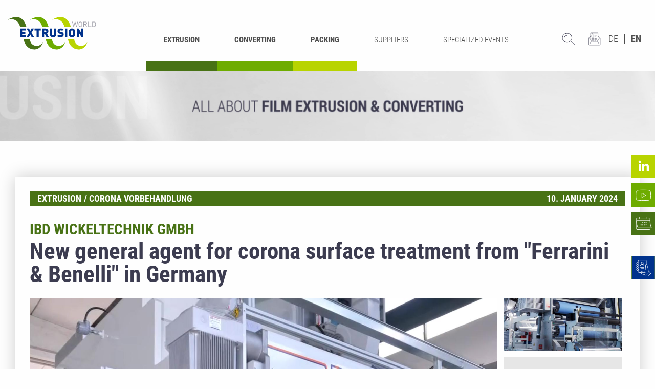

--- FILE ---
content_type: text/html; charset=utf-8
request_url: https://www.extrusion-world.com/en/detail-view/generalvertretung-fuer-die-hochwertigen-corona-vorbehandlungsanlagen-von-ferrarini-benelli/
body_size: 7414
content:
<!DOCTYPE html>
<html lang="en">
<head>

<meta charset="utf-8">
<!-- 
	This website is powered by TYPO3 - inspiring people to share!
	TYPO3 is a free open source Content Management Framework initially created by Kasper Skaarhoj and licensed under GNU/GPL.
	TYPO3 is copyright 1998-2026 of Kasper Skaarhoj. Extensions are copyright of their respective owners.
	Information and contribution at https://typo3.org/
-->


<link rel="icon" href="/_assets/f5bed7a76061c9f1270292ffa4dcd8b8/img/favicons/ew/favicon.ico" type="image/vnd.microsoft.icon">
<title>New general agent for corona surface treatment from &quot;Ferrarini &amp; Benelli&quot; in Germany</title>
<meta name="generator" content="TYPO3 CMS">
<meta property="og:title" content="New general agent for corona surface treatment from &quot;Ferrarini &amp; Benelli&quot; in Germany">
<meta property="og:type" content="article">
<meta property="og:url" content="https://www.extrusion-world.com/en/detail-view/generalvertretung-fuer-die-hochwertigen-corona-vorbehandlungsanlagen-von-ferrarini-benelli">
<meta property="og:site_name" content="Extrusion World">
<meta property="og:image" content="https://www.extrusion-world.com/fileadmin/_processed_/c/c/csm_polimetal_ae00fb3b3b.jpg">
<meta property="og:image:width" content="1200">
<meta property="og:image:height" content="771">
<meta name="twitter:card" content="summary">
<meta name="twitter:site" content="Extrusion World">
<meta name="twitter:creator" content="Extrusion World">


<link rel="stylesheet" href="/typo3temp/assets/compressed/merged-f2141983f9e8bee146cc9f9eabc2544c-954aa767856e32afe643c48ddfb6de36.css.gz?1758548052" media="all">






<meta name="viewport" content="width=device-width, initial-scale=1.0">
<meta name="mobile-web-app-capable" content="yes">

<link rel="apple-touch-icon" sizes="180x180" href="/apple-touch-icon.png">
<link rel="icon" type="image/png" sizes="32x32" href="/favicon-32x32.png">
<link rel="icon" type="image/png" sizes="16x16" href="/favicon-16x16.png">
<link rel="manifest" href="/site.webmanifest">
<link rel="mask-icon" href="/safari-pinned-tab.svg" color="#5bbad5">
<meta name="msapplication-TileColor" content="#ffffff">
<meta name="theme-color" content="#ffffff">

<!-- Matomo Tag Manager -->
<script>
    var _mtm = window._mtm = window._mtm || [];
    _mtm.push({ 'mtm.startTime': (new Date().getTime()), 'event': 'mtm.Start' });
    (function () {
        var d = document, g = d.createElement('script'), s = d.getElementsByTagName('script')[0];
        g.async = true; g.src = 'https://mt.extrusion-world.com/js/container_Ou2xVtuX.js'; s.parentNode.insertBefore(g, s);
    })();
</script>
<!-- End Matomo Tag Manager -->
<link rel="canonical" href="https://www.extrusion-world.com/en/detail-view/generalvertretung-fuer-die-hochwertigen-corona-vorbehandlungsanlagen-von-ferrarini-benelli/"/>

<link rel="alternate" hreflang="de-DE" href="https://www.extrusion-world.com/d/generalvertretung-fuer-die-hochwertigen-corona-vorbehandlungsanlagen-von-ferrarini-benelli/"/>
<link rel="alternate" hreflang="en-US" href="https://www.extrusion-world.com/en/detail-view/generalvertretung-fuer-die-hochwertigen-corona-vorbehandlungsanlagen-von-ferrarini-benelli/"/>
<link rel="alternate" hreflang="x-default" href="https://www.extrusion-world.com/d/generalvertretung-fuer-die-hochwertigen-corona-vorbehandlungsanlagen-von-ferrarini-benelli/"/>
</head>
<body>

    <div class="page-wrap color-0">
        

<header class="page-header page799">
    <div class="page-header-inner">
        <div class="grid-container fluid">
            <div class="grid-x">
                <div class="cell small-6 large-shrink text-center">
                    <a class="logo ew" href="/en/">
    <span>Extrusion World</span>
</a>
                </div>
                <div class="cell auto show-for-large">
                    


    <nav class="main">
        
        <ul class="menu menu-header align-center">
            
                
                
                <li class="menu-item menu-item-783 ">
                    



    

<a href="/en/extrusion/" title="Extrusion" class=" ew" data-menu-image=/fileadmin/redakteur/Video_Header/Extrusion.mp4><span>Extrusion</span></a>


                    
                </li>
            
                
                
                <li class="menu-item menu-item-784 ">
                    



    

<a href="/en/converting/" title="Converting" class=" ew" data-menu-image=/fileadmin/redakteur/Video_Header/Converting.mp4><span>Converting</span></a>


                    
                        
    <ul class="menu submenu ew">
        
            
            
            <li class="menu-item menu-item-792 ">
                



<a href="/en/converting/printing/" title="Printing" class=" ew" ><span>Printing</span></a>


                
            </li>
        
            
            
            <li class="menu-item menu-item-791 ">
                



<a href="/en/converting/laminating/" title="Laminating" class=" ew" ><span>Laminating</span></a>


                
            </li>
        
            
            
            <li class="menu-item menu-item-790 ">
                



<a href="/en/converting/rewinding-cutting/" title="Rewinding &amp; Cutting" class=" ew" ><span>Rewinding & Cutting</span></a>


                
            </li>
        
            
            
            <li class="menu-item menu-item-789 ">
                



<a href="/en/converting/bag-welding/" title="Bag Welding" class=" ew" ><span>Bag Welding</span></a>


                
            </li>
        
            
            
            <li class="menu-item menu-item-788 ">
                



<a href="/en/converting/recycling/" title="Recycling" class=" ew" ><span>Recycling</span></a>


                
            </li>
        
    </ul>

                    
                </li>
            
                
                
                <li class="menu-item menu-item-785 ">
                    



    

<a href="/en/packing/" title="Packing" class=" ew" data-menu-image=/fileadmin/redakteur/Video_Header/Packing.mp4><span>Packing</span></a>


                    
                </li>
            
                
                
                <li class="menu-item menu-item-786 ">
                    



<a href="/en/suppliers/" title="Suppliers" class=" ew" ><span>Suppliers</span></a>


                    
                </li>
            
                
                
                <li class="menu-item menu-item-787 ">
                    



<a href="/en/specialized-events/" title="Specialized Events" class=" ew" ><span>Specialized Events</span></a>


                    
                </li>
            
        </ul>
    </nav>





                </div>
                <div class="cell auto large-shrink">
                    <nav class="specialnav">
                        <ul class="simple menu align-right">
                            <li class="search">
                                <a href="/en/search/">
                                    <span>Suche</span>
                                </a>
                                <div class="header-mini-search hide">
    <div class="arrow"></div>
    <form method="post" action="/en/search/?tx_indexedsearch_pi2%5Baction%5D=search&amp;tx_indexedsearch_pi2%5Bcontroller%5D=Search">
        <input type="hidden" name="tx_indexedsearch_pi2[__referrer][@extension]" value="IndexedSearch">
        <input type="hidden" name="tx_indexedsearch_pi2[__referrer][@controller]" value="Search">
        <input type="hidden" name="tx_indexedsearch_pi2[__referrer][@action]" value="form">
        <input type="hidden" name="tx_indexedsearch_pi2[__referrer][arguments]" value="YTowOnt9b86192342e45ea474c076a7539b52a31d5e9d0bd">
        <input type="hidden" name="tx_indexedsearch_pi2[__referrer][@request]" value="{&quot;@extension&quot;:&quot;IndexedSearch&quot;,&quot;@controller&quot;:&quot;Search&quot;,&quot;@action&quot;:&quot;form&quot;}fd70185c1b94f2c9af64a596c16fe122a4790b6a">
        <input type="hidden" name="tx_indexedsearch_pi2[__trustedProperties]" value="{&quot;search&quot;:{&quot;_sections&quot;:1,&quot;_freeIndexUid&quot;:1,&quot;pointer&quot;:1,&quot;ext&quot;:1,&quot;searchType&quot;:1,&quot;defaultOperand&quot;:1,&quot;mediaType&quot;:1,&quot;sortOrder&quot;:1,&quot;group&quot;:1,&quot;languageUid&quot;:1,&quot;desc&quot;:1,&quot;numberOfResults&quot;:1,&quot;extendedSearch&quot;:1,&quot;sword&quot;:1,&quot;submitButton&quot;:1}}db5347ca5c1bea36dd65138963a9d58fba322990">
        <input type="hidden" name="tx_indexedsearch_pi2[search][_sections]" value="0">
        <input type="hidden" name="tx_indexedsearch_pi2[search][_freeIndexUid]" value="_">
        <input type="hidden" name="tx_indexedsearch_pi2[search][pointer]" value="0">
        <input type="hidden" name="tx_indexedsearch_pi2[search][ext]" value="">
        <input type="hidden" name="tx_indexedsearch_pi2[search][searchType]" value="1">
        <input type="hidden" name="tx_indexedsearch_pi2[search][defaultOperand]" value="0">
        <input type="hidden" name="tx_indexedsearch_pi2[search][mediaType]" value="-1">
        <input type="hidden" name="tx_indexedsearch_pi2[search][sortOrder]" value="mtime">
        <input type="hidden" name="tx_indexedsearch_pi2[search][group]" value="">
        <input type="hidden" name="tx_indexedsearch_pi2[search][languageUid]" value="2">
        <input type="hidden" name="tx_indexedsearch_pi2[search][desc]" value="">
        <input type="hidden" name="tx_indexedsearch_pi2[search][numberOfResults]" value="10">
        <input type="hidden" name="tx_indexedsearch_pi2[search][extendedSearch]" value="">

        <fieldset>
            <div class="input-group">
                <input placeholder="Enter search term" class="tx-indexedsearch-searchbox-sword input-group-field" type="text" name="tx_indexedsearch_pi2[search][sword]" value="">
            </div>
            <fieldset>
                <input type="radio" name="tx_indexedsearch_pi2[search][freeIndexUid]" value="-1" id="header-indexedsearch-filter-all" required="" checked="">
                <label for="header-indexedsearch-filter-all">
                    All
                </label>

                <input type="radio" name="tx_indexedsearch_pi2[search][freeIndexUid]" value="0" id="header-indexedsearch-filter-pages">
                <label for="header-indexedsearch-filter-pages">
                    Pages
                </label>

                <input type="radio" name="tx_indexedsearch_pi2[search][freeIndexUid]" value="1" id="header-indexedsearch-filter-news">
                <label for="header-indexedsearch-filter-news">
                    News
                </label>

                <input type="radio" name="tx_indexedsearch_pi2[search][freeIndexUid]" value="2" id="header-indexedsearch-filter-companies">
                <label for="header-indexedsearch-filter-companies">
                    Companies
                </label>
            </fieldset>
        </fieldset>
    </form>
</div>
                            </li>
                            <li class="newsletter">
                                <a target="_blank" href="https://fd45703d.sibforms.com/serve/[base64]" rel="noreferrer">
                                    <span>Newsletter</span>
                                </a>
                            </li>
                            <li class="hide-for-large">
                                <div class="burger">
                                    <span class="hamburger">
                                        <i class="line line1"></i>
                                        <i class="line line2"></i>
                                        <i class="line line3"></i>
                                    </span>
                                </div>
                            </li>
                        </ul>
                    </nav>
                </div>
                <div class="cell shrink show-for-large">
                    


    <nav class="langnav">
        <ul id="language_menu" class="language simple menu">
            
                
    <li class=" ">
        
                <a href="/d/generalvertretung-fuer-die-hochwertigen-corona-vorbehandlungsanlagen-von-ferrarini-benelli/" class="de-DE" hreflang="de-DE" title="">
                    <span>DE</span>
                </a>
            
    </li>

            
                
    <li class="active ">
        
                <a href="/en/detail-view/generalvertretung-fuer-die-hochwertigen-corona-vorbehandlungsanlagen-von-ferrarini-benelli/" class="en-US" hreflang="en-US" title="">
                    <span>EN</span>
                </a>
            
    </li>

            
        </ul>
    </nav>





                </div>
            </div>
        </div>
        <div class="grid-x hide-for-large">
            <div class="cell small-4">
                <div class="header-box darkgreen"></div>
            </div>
            <div class="cell small-4">
                <div class="header-box mediumgreen"></div>
            </div>
            <div class="cell small-4">
                <div class="header-box lightgreen"></div>
            </div>
        </div>
        


    <nav class="main-mobile hide-for-large">
        
            


    <nav class="langnav">
        <ul id="language_menu" class="language simple menu">
            
                
    <li class=" ">
        
                <a href="/d/generalvertretung-fuer-die-hochwertigen-corona-vorbehandlungsanlagen-von-ferrarini-benelli/" class="de-DE" hreflang="de-DE" title="">
                    <span>DE</span>
                </a>
            
    </li>

            
                
    <li class="active ">
        
                <a href="/en/detail-view/generalvertretung-fuer-die-hochwertigen-corona-vorbehandlungsanlagen-von-ferrarini-benelli/" class="en-US" hreflang="en-US" title="">
                    <span>EN</span>
                </a>
            
    </li>

            
        </ul>
    </nav>





        
        <ul class="menu menu-header ">
            
                
                
                <li class="menu-item menu-item-783 ">
                    



    

<a href="/en/extrusion/" title="Extrusion" class=" " data-menu-image=/fileadmin/redakteur/Video_Header/Extrusion.mp4><span>Extrusion</span></a>


                    
                </li>
            
                
                
                <li class="menu-item menu-item-784 ">
                    



    

<a href="/en/converting/" title="Converting" class=" " data-menu-image=/fileadmin/redakteur/Video_Header/Converting.mp4><span>Converting</span></a>


                    
                        
    <ul class="menu submenu ">
        
            
            
            <li class="menu-item menu-item-792 ">
                



<a href="/en/converting/printing/" title="Printing" class=" " ><span>Printing</span></a>


                
            </li>
        
            
            
            <li class="menu-item menu-item-791 ">
                



<a href="/en/converting/laminating/" title="Laminating" class=" " ><span>Laminating</span></a>


                
            </li>
        
            
            
            <li class="menu-item menu-item-790 ">
                



<a href="/en/converting/rewinding-cutting/" title="Rewinding &amp; Cutting" class=" " ><span>Rewinding & Cutting</span></a>


                
            </li>
        
            
            
            <li class="menu-item menu-item-789 ">
                



<a href="/en/converting/bag-welding/" title="Bag Welding" class=" " ><span>Bag Welding</span></a>


                
            </li>
        
            
            
            <li class="menu-item menu-item-788 ">
                



<a href="/en/converting/recycling/" title="Recycling" class=" " ><span>Recycling</span></a>


                
            </li>
        
    </ul>

                    
                </li>
            
                
                
                <li class="menu-item menu-item-785 ">
                    



    

<a href="/en/packing/" title="Packing" class=" " data-menu-image=/fileadmin/redakteur/Video_Header/Packing.mp4><span>Packing</span></a>


                    
                </li>
            
                
                
                <li class="menu-item menu-item-786 ">
                    



<a href="/en/suppliers/" title="Suppliers" class=" " ><span>Suppliers</span></a>


                    
                </li>
            
                
                
                <li class="menu-item menu-item-787 ">
                    



<a href="/en/specialized-events/" title="Specialized Events" class=" " ><span>Specialized Events</span></a>


                    
                </li>
            
        </ul>
    </nav>





        <nav class="social">
            <ul class="simple menu">
                <li>
                    <a href="https://www.linkedin.com/company/extrusion-world" target="_blank" class="linkedin ew">
                        <span>LinkedIn</span>
                    </a>
                </li>
                <li>
                    <a href="https://www.youtube.com/channel/UCchjscDwvhA-R2_qi_-4BNQ" target="_blank" class="youtube ew">
                        <span>Youtube</span>
                    </a>
                </li>
                <li>
                    <a class="calendar ew" href="/en/fairs/">
                        <span>Kalender</span>
                    </a>
                </li>
                <li>
                    <a class="contact ew" href="/en/contact/">
                        <span>Kontakt</span>
                    </a>
                </li>
            </ul>
        </nav>
    </div>
</header>
<div class="videoheader">
    
    <video autoplay muted loop playsinline><source src="/fileadmin/redakteur/Video_Header/Home.mp4" type="video/mp4"></video>
    
</div>
        




        
            <div class="content contentmain color-0">
                <!--TYPO3SEARCH_begin-->
                
    

            <div id="c6321" class="frame frame-default frame-type-news_newsdetail frame-layout-0">
                
                    <a id="c6401"></a>
                
                
                    



                
                
                    

    



                
                

    
    



<div class="news news-single">
	<div class="article" itemscope="itemscope" itemtype="http://schema.org/Article">
		
	
            
                        

            <div class="frame frame-shadowbox frame-type-d3cols_12 frame-layout-0 " data-track-content data-content-name="Newsartikel" data-content-piece="IBD Wickeltechnik GmbH - New general agent for corona surface treatment from &quot;Ferrarini &amp; Benelli&quot; in Germany 10. January 2024">
                <div class="grid-container">
                    <div class="grid-x grid-margin-x">
                        <div class="cell">
                            <div class="innercontent">
                                <div class="footer">
                                    <div class="grid-container">
                                        <div class="grid-x grid-margin-x">
                                            <div class="cell large-auto">
                                                
                                                    
<!-- categories -->
<div class="news-list-category">
    <ul class="simple menu">
        
            <li>
                
                        Extrusion
                    
            </li>
        
            <li>
                
                        Corona Vorbehandlung
                    
            </li>
        
    </ul>
</div>


                                                
                                            </div>
                                            <div class="cell large-shrink">
                                                <!-- date -->
                                                <span class="news-list-date">
                                                    <time itemprop="datePublished" datetime="2024-01-10">
                                                        10. January 2024
                                                    </time>
                                                </span>
                                            </div>
                                        </div>
                                    </div>
                                </div>
                                <div class="header">
                                    <h1 itemprop="headline">New general agent for corona surface treatment from &quot;Ferrarini &amp; Benelli&quot; in Germany</h1>
                                    
                                        <h2>IBD Wickeltechnik GmbH</h2>
                                    
                                </div>

                                <div class="news-media-gallery">
    <div class="grid-container show-for-large">
        <div class="grid-x grid-margin-x-small">
            <div class="cell auto">
                
                    <div class="image image0">
                        

        <picture class="">
            
        
            
                <source srcset="/fileadmin/_processed_/c/c/csm_polimetal_c6a6d610d7.webp" media="(min-width: 1201px)" type="image/webp">
                <source srcset="/fileadmin/_processed_/c/c/csm_polimetal_e03a9037a7.jpg" media="(min-width: 1201px)" type="image/jpeg">
            
        
            <source srcset="/fileadmin/_processed_/c/c/csm_polimetal_40b37e2d2f.webp" media="(min-width: 769px)" type="image/webp">
            <source srcset="/fileadmin/_processed_/c/c/csm_polimetal_2fec4513e1.jpg" media="(min-width: 769px)" type="image/jpeg">
        
            <source srcset="/fileadmin/_processed_/c/c/csm_polimetal_d9d3f00d70.webp" media="(min-width: 481px)" type="image/webp">
            <source srcset="/fileadmin/_processed_/c/c/csm_polimetal_f4709b62b5.jpg" media="(min-width: 481px)" type="image/jpeg">
        
            
        
            
                    <img data-fancybox="gallery-a" data-caption=" [Translate to English:] Polimetal" class="image-embed-item" loading="lazy" src="/fileadmin/_processed_/c/c/csm_polimetal_6b6ea5e86c.jpg" width="1600" height="1027" alt="" />
                
        </picture>
    


                    </div>
                
            </div>
            <div class="cell shrink">
                <div class="grid-container">
                    <div class="grid-y grid-margin-y-small">
                        
                            
                            
                                    <div class="cell">
                                        <div class="image image-small image1">
                                            

        <picture class="">
            
        
            
        
            <source srcset="/fileadmin/_processed_/0/4/csm_Applicazione_Poliplast_T_E_44bd76a13d.webp" media="(min-width: 769px)" type="image/webp">
            <source srcset="/fileadmin/redakteur/Kunden/IBD_Wickeltechnik/News/2024-01-11/Applicazione_Poliplast_T_E.jpg" media="(min-width: 769px)" type="image/jpeg">
        
            <source srcset="/fileadmin/_processed_/0/4/csm_Applicazione_Poliplast_T_E_36a52f4fea.webp" media="(min-width: 481px)" type="image/webp">
            <source srcset="/fileadmin/_processed_/0/4/csm_Applicazione_Poliplast_T_E_b3a4386c5c.jpg" media="(min-width: 481px)" type="image/jpeg">
        
            
        
            
                    <img data-fancybox="gallery-a" data-caption=" [Translate to English:] Poliplast" class="image-embed-item" loading="lazy" src="/fileadmin/redakteur/Kunden/IBD_Wickeltechnik/News/2024-01-11/Applicazione_Poliplast_T_E.jpg" width="900" height="617" alt="" />
                
        </picture>
    


                                        </div>
                                    </div>
                                
                        
                            
                            
                                    <div class="cell">
                                        <div class="image image-small imagedummy">
                                            &nbsp;
                                        </div>
                                    </div>
                                
                        
                            
                            
                                    <div class="cell">
                                        <div class="image image-small imagedummy">
                                            &nbsp;
                                        </div>
                                    </div>
                                
                        
                    </div>
                </div>
            </div>
        </div>
    </div>
    <div class="hide-for-large mobile-slider">
        <div class="newsdetail-slider slick">
            
                <div class="image-slide">
                    

        <picture class="">
            
        
            
                <source srcset="/fileadmin/_processed_/c/c/csm_polimetal_c6a6d610d7.webp" media="(min-width: 1201px)" type="image/webp">
                <source srcset="/fileadmin/_processed_/c/c/csm_polimetal_e03a9037a7.jpg" media="(min-width: 1201px)" type="image/jpeg">
            
        
            <source srcset="/fileadmin/_processed_/c/c/csm_polimetal_40b37e2d2f.webp" media="(min-width: 769px)" type="image/webp">
            <source srcset="/fileadmin/_processed_/c/c/csm_polimetal_2fec4513e1.jpg" media="(min-width: 769px)" type="image/jpeg">
        
            <source srcset="/fileadmin/_processed_/c/c/csm_polimetal_d9d3f00d70.webp" media="(min-width: 481px)" type="image/webp">
            <source srcset="/fileadmin/_processed_/c/c/csm_polimetal_f4709b62b5.jpg" media="(min-width: 481px)" type="image/jpeg">
        
            
        
            
                    <img data-fancybox="gallery-b" data-caption=" [Translate to English:] Polimetal" class="image-embed-item" loading="eager" src="/fileadmin/_processed_/c/c/csm_polimetal_6b6ea5e86c.jpg" width="1600" height="1027" alt="" />
                
        </picture>
    


                </div>
            
                <div class="image-slide">
                    

        <picture class="">
            
        
            
        
            <source srcset="/fileadmin/_processed_/0/4/csm_Applicazione_Poliplast_T_E_44bd76a13d.webp" media="(min-width: 769px)" type="image/webp">
            <source srcset="/fileadmin/redakteur/Kunden/IBD_Wickeltechnik/News/2024-01-11/Applicazione_Poliplast_T_E.jpg" media="(min-width: 769px)" type="image/jpeg">
        
            <source srcset="/fileadmin/_processed_/0/4/csm_Applicazione_Poliplast_T_E_36a52f4fea.webp" media="(min-width: 481px)" type="image/webp">
            <source srcset="/fileadmin/_processed_/0/4/csm_Applicazione_Poliplast_T_E_b3a4386c5c.jpg" media="(min-width: 481px)" type="image/jpeg">
        
            
        
            
                    <img data-fancybox="gallery-b" data-caption=" [Translate to English:] Poliplast" class="image-embed-item" loading="eager" src="/fileadmin/redakteur/Kunden/IBD_Wickeltechnik/News/2024-01-11/Applicazione_Poliplast_T_E.jpg" width="900" height="617" alt="" />
                
        </picture>
    


                </div>
            
        </div>
    </div>
</div>

                                

                                <div class="grid-container">
                                    <div class="grid-x grid-margin-x">
                                        <div class="cell medium-8">
                                            

                                            <!-- main text -->
                                            <div class="news-text-wrap" itemprop="articleBody">
                                                <p><strong>IBD Wickeltechnik GmbH</strong> is pleased to announce that it has taken over the general agency for the products of "<strong>Ferrarini &amp; Benelli</strong>" from Italy in Germany since 01 January 2024. This exciting partnership enables IBD Wickeltechnik GmbH to expand its product portfolio in the field of winding technology and to offer high-quality solutions for corona surface treatment and quality improvement.</p>
<p>The equipment from "Ferrarini &amp; Benelli" is a perfect addition to our own product range and reflects our philosophy of highest quality. Our customers can rely on products that not only meet their expectations, but exceed them.</p>
<p>The new product range includes a wide selection of solutions specifically designed to fulfil precise requirements in various industries and applications. From activating surfaces to optimising adhesion and print quality, Ferrarini &amp; Benelli's systems offer tailor-made solutions for different needs.</p>
<p>"We are proud to be the general agency for 'Ferrarini &amp; Benelli' and their high-quality systems in Germany," said Dennis Hermann, Managing Director of IBD Wickeltechnik GmbH. "This partnership enables us to offer our customers even more variety and quality in our product range and at the same time strengthen our position as a leading supplier in the field of winding technology."</p>
<p>The collaboration with "Ferrarini &amp; Benelli" is a further step in the continuous development and improvement of our offering to meet the ever-changing needs of our customers. We look forward to supporting our customers with these high quality solutions and are confident that this partnership will be of great benefit to both us and our customers.</p>
                                            </div>

                                            

                                            
                                            
                                            
                                        </div>
                                        <div class="cell medium-4">
                                            


    <div class="company">
        <div class="company-header">Unternehmensinfo - IBD Wickeltechnik GmbH</div>
        
            <div class="logo">
                <a href="/en/suppliers/company/manuel3/">
                    

        <picture class="">
            
        
            
        
            <source srcset="/fileadmin/_processed_/7/b/csm_Banner_IBD_Wickeltechnik_7e6e0a23d1.webp" media="(min-width: 769px)" type="image/webp">
            <source srcset="/fileadmin/_processed_/7/b/csm_Banner_IBD_Wickeltechnik_22697b3aa4.jpg" media="(min-width: 769px)" type="image/jpeg">
        
            <source srcset="/fileadmin/_processed_/7/b/csm_Banner_IBD_Wickeltechnik_a77e5c327a.webp" media="(min-width: 481px)" type="image/webp">
            <source srcset="/fileadmin/_processed_/7/b/csm_Banner_IBD_Wickeltechnik_46493e5c6d.jpg" media="(min-width: 481px)" type="image/jpeg">
        
            
        
            
                    <img class="image-embed-item" loading="lazy" src="/fileadmin/user_upload/Banner_IBD_Wickeltechnik.png" width="140" height="92" alt="" />
                
        </picture>
    


                </a>
            </div>
        
        <div class="name">
            <a href="/en/suppliers/company/manuel3/">IBD Wickeltechnik GmbH</a>
        </div>
        <div class="address">
            <div>Böllingshöfen 79</div>
            <div>32549 Bad Oeynhausen</div>
            <div>Germany</div>
        </div>
        <ul class="companies contact menu">
            
                <li>
                    <a class="mail" href="#" data-mailto-token="ocknvq,kdfBkdf/yv0eqo" data-mailto-vector="2">
                        <span>E-Mail</span>
                    </a>
                </li>
            
            
                <li>
                    <a href="tel:+ 49 (0) 5734 / 9602 – 0" class="phone">
                        <span>+ 49 (0) 5734 / 9602 – 0</span>
                    </a>
                </li>
            
            
                <li>
                    <a class="www" target="_blank" href="https://www.ibd-wt.de/">
                        <span>https://www.ibd-wt.de/</span>
                    </a>
                </li>
            
        </ul>
    </div>
    
    
    
        <!--TYPO3SEARCH_end-->
        <div class="company-news">
            <h3>
                More News
            </h3>
            <ul>
                
                    <li>
                        <a title="Exclusive Partnership with Elettromeccanica Bonato for the DACH Region" href="/en/detail-view/exclusive-partnership-with-elettromeccanica-bonato-for-the-dach-region/">Exclusive Partnership with Elettromeccanica Bonato for the DACH Region</a>
                    </li>
                
                    <li>
                        <a title="Acquires Manufacturing Facility and Establishes IBD Fertigungstechnik" href="/en/detail-view/acquires-manufacturing-facility-and-establishes-ibd-fertigungstechnik/">Acquires Manufacturing Facility and Establishes IBD Fertigungstechnik</a>
                    </li>
                
                    <li>
                        <a title="New general agent for corona surface treatment from &quot;Ferrarini &amp; Benelli&quot; in Germany" href="/en/detail-view/generalvertretung-fuer-die-hochwertigen-corona-vorbehandlungsanlagen-von-ferrarini-benelli/">New general agent for corona surface treatment from &quot;Ferrarini &amp; Benelli&quot; in Germany</a>
                    </li>
                
                    <li>
                        <a title="New winding shaft PSW-FFV 76 Al profile  " href="/en/detail-view/new-winding-shaft-psw-ffv-76-al-profile/">New winding shaft PSW-FFV 76 Al profile  </a>
                    </li>
                
                    <li>
                        <a title="MODULAR UNWINDER FROM IBD WICKELTECHNIK" href="/en/detail-view/modular-unwinder-from-ibd-wickeltechnik/">MODULAR UNWINDER FROM IBD WICKELTECHNIK</a>
                    </li>
                
                    <li>
                        <a title="ReDrive from IBD Wickeltechnik" href="/en/detail-view/redrive-von-ibd-wickeltechnik0/">ReDrive from IBD Wickeltechnik</a>
                    </li>
                
                    <li>
                        <a title="IBD Wickeltechnik - The WG.100 - the smallest of the WG family" href="/en/detail-view/ibd-wickeltechnik-der-wg-100-der-kleinste-der-wg-familie0/">IBD Wickeltechnik - The WG.100 - the smallest of the WG family</a>
                    </li>
                
                    <li>
                        <a title=" IBD Wickeltechnik GmbH Sales Network Europe" href="/en/detail-view/ibd-wickeltechnik-gmbh-sales-network-europe/"> IBD Wickeltechnik GmbH Sales Network Europe</a>
                    </li>
                
            </ul>
        </div>
        <!--TYPO3SEARCH_begin-->
    



                                        </div>
                                    </div>
                                </div>
                            </div>
                        </div>
                    </div>
                </div>
            </div>

            <div class="frame frame-graybackground1 frame-type-d3cols_12 frame-layout-1">
                    
    

            <div id="c6560" class="frame frame-default frame-type-list frame-layout-0">
                
                
                    



                
                
                    



                
                

    
        <div class="tx-sf-banners">
	
    <div id="banner-owuzn2uwy" data-config="{&quot;uniqueId&quot;:&quot;owuzn2uwy&quot;,&quot;currentPageUid&quot;:799,&quot;startingPoint&quot;:&quot;821&quot;,&quot;categories&quot;:&quot;&quot;,&quot;displayMode&quot;:&quot;random&quot;,&quot;maxResults&quot;:0}0f25c41a5cc7bddceb2ab472f2dce65ce3c7aa37" data-fetchurl="https://www.extrusion-world.com/en/detail-view/banners.html?tx_sfbanners_pi1%5Baction%5D=getBanners&amp;tx_sfbanners_pi1%5Bcontroller%5D=Banner&amp;cHash=77561914719a588e4fa94e9e96edc157" data-nosnippet></div>

</div>
    


                
                    



                
                
                    



                
            </div>

        


                    
    

            <div id="c6562" class="frame frame-default frame-type-list frame-layout-0">
                
                
                    



                
                
                    



                
                

    
        <div class="tx-sf-banners">
	
    <div id="banner-zdzmnjyzn" data-config="{&quot;uniqueId&quot;:&quot;zdzmnjyzn&quot;,&quot;currentPageUid&quot;:799,&quot;startingPoint&quot;:&quot;822&quot;,&quot;categories&quot;:&quot;&quot;,&quot;displayMode&quot;:&quot;random&quot;,&quot;maxResults&quot;:0}53d90097fa419752d3d4ffc66f14e2f02b26db2c" data-fetchurl="https://www.extrusion-world.com/en/detail-view/banners.html?tx_sfbanners_pi1%5Baction%5D=getBanners&amp;tx_sfbanners_pi1%5Bcontroller%5D=Banner&amp;cHash=77561914719a588e4fa94e9e96edc157" data-nosnippet></div>

</div>
    


                
                    



                
                
                    



                
            </div>

        


            </div>

            

            <div class="frame frame-graybackground2 frame-type-d3cols_12 frame-layout-1 news-detail-background-bottom">
                
    

            <div id="c6561" class="frame frame-default frame-type-list frame-layout-0">
                
                
                    



                
                
                    



                
                

    
        <div class="tx-sf-banners">
	
    <div id="banner-mwu4ndnhz" data-config="{&quot;uniqueId&quot;:&quot;mwu4ndnhz&quot;,&quot;currentPageUid&quot;:799,&quot;startingPoint&quot;:&quot;821&quot;,&quot;categories&quot;:&quot;&quot;,&quot;displayMode&quot;:&quot;random&quot;,&quot;maxResults&quot;:0}18827fcc89900be2e6a9299edcc049e471874675" data-fetchurl="https://www.extrusion-world.com/en/detail-view/banners.html?tx_sfbanners_pi1%5Baction%5D=getBanners&amp;tx_sfbanners_pi1%5Bcontroller%5D=Banner&amp;cHash=77561914719a588e4fa94e9e96edc157" data-nosnippet></div>

</div>
    


                
                    



                
                
                    



                
            </div>

        


                
    

            <div id="c6563" class="frame frame-default frame-type-list frame-layout-0">
                
                
                    



                
                
                    



                
                

    
        <div class="tx-sf-banners">
	
    <div id="banner-mjuzowmwn" data-config="{&quot;uniqueId&quot;:&quot;mjuzowmwn&quot;,&quot;currentPageUid&quot;:799,&quot;startingPoint&quot;:&quot;822&quot;,&quot;categories&quot;:&quot;&quot;,&quot;displayMode&quot;:&quot;random&quot;,&quot;maxResults&quot;:0}65e6f286681b31bf6d26302bea62ea99cc666e5e" data-fetchurl="https://www.extrusion-world.com/en/detail-view/banners.html?tx_sfbanners_pi1%5Baction%5D=getBanners&amp;tx_sfbanners_pi1%5Bcontroller%5D=Banner&amp;cHash=77561914719a588e4fa94e9e96edc157" data-nosnippet></div>

</div>
    


                
                    



                
                
                    



                
            </div>

        


            </div>


		

	</div>
</div>



                
                    



                
                
                    



                
            </div>

        


    

            <div id="c6572" class="frame frame-default frame-type-list frame-layout-0">
                
                
                    



                
                
                    



                
                

    
        <div class="tx-sf-banners">
	
    <div id="banner-nmewywi2n" data-config="{&quot;uniqueId&quot;:&quot;nmewywi2n&quot;,&quot;currentPageUid&quot;:799,&quot;startingPoint&quot;:&quot;842&quot;,&quot;categories&quot;:&quot;&quot;,&quot;displayMode&quot;:&quot;random&quot;,&quot;maxResults&quot;:0}1f62eb064a3a10d62ba6fd3f47a7d0eb13c904a3" data-fetchurl="https://www.extrusion-world.com/en/detail-view/banners.html?tx_sfbanners_pi1%5Baction%5D=getBanners&amp;tx_sfbanners_pi1%5Bcontroller%5D=Banner&amp;cHash=77561914719a588e4fa94e9e96edc157" data-nosnippet></div>

</div>
    


                
                    



                
                
                    



                
            </div>

        


                <!--TYPO3SEARCH_end-->
            </div>
        
        <footer class="page-footer">
    <div class="grid-container footer-big-nav">
        <div class="grid-x grid-margin-x">
            <div class="cell">
                


    <nav class="footerbig">
            <div class="grid-x grid-margin-x">
                
                    <div class="cell medium-4">
                        
                        <a href="https://fd45703d.sibforms.com/serve/[base64]" title="Newsletter Subscription" class="item-795 " target="_blank">
                            <div class="navTitle">
                                <strong>Newsletter</strong>
                            </div>
                            <div class="subtitle">
                                Subscription
                            </div>
                        </a>
                    </div>
                
                    <div class="cell medium-4">
                        
                        <a href="/en/advertise-media-kit/" title="Advertise - Media Kit" class="item-794 " target="">
                            <div class="navTitle">
                                <strong>Advertise</strong>
                            </div>
                            <div class="subtitle">
                                Media Data
                            </div>
                        </a>
                    </div>
                
                    <div class="cell medium-4">
                        
                        <a href="/en/editorial-team/" title="Editorial team" class="item-793 " target="">
                            <div class="navTitle">
                                <strong>Editorial</strong>
                            </div>
                            <div class="subtitle">
                                Team
                            </div>
                        </a>
                    </div>
                
            </div>
        </ul>
    </nav>



            </div>
        </div>
    </div>
    <div class="footer-end">
        <div class="grid-container">
            <div class="grid-x grid-margin-x">
                <div class="cell border-top-bottom">
                    


    <nav class="footer">
        <ul class="simple menu">
            
                <li>
                    



<a href="/en/site-notice/" title="Site Notice" class=" " ><span>Site Notice</span></a>


                </li>
            
                <li>
                    



<a href="/en/privacy/" title="Privacy" class=" " ><span>Privacy</span></a>


                </li>
            
                <li>
                    



<a href="/en/contact/" title="Contact" class=" " ><span>Contact</span></a>


                </li>
            
        </ul>
    </nav>



                </div>
            </div>
        </div>
        <div class="grid-container">
            <div class="grid-x grid-margin-x">
                <div class="cell text-center">
                    <a class="logo ew" href="/en/">
    <span>Extrusion World</span>
</a>
                </div>
            </div>
        </div>
    </div>
</footer>
    </div>
<script src="/typo3temp/assets/compressed/merged-9fa6577536a38a4367da7a630d0153a1-6815e6b6faf580f8a729a639dee931e1.js.gz?1740558089"></script>
<script src="/typo3temp/assets/compressed/merged-8e706110217309a814594aaac78780de-e3108c589ca98fa11280eae1c1cb44ee.js.gz?1740558089"></script>
<script async="async" src="/typo3temp/assets/js/ba19e614c16923a947df5b199324c770.js?1695197700"></script>


</body>
</html>

--- FILE ---
content_type: image/svg+xml
request_url: https://www.extrusion-world.com/_assets/f5bed7a76061c9f1270292ffa4dcd8b8/img/footer/contact.svg
body_size: 1097
content:
<?xml version="1.0" encoding="UTF-8" standalone="no"?><!DOCTYPE svg PUBLIC "-//W3C//DTD SVG 1.1//EN" "http://www.w3.org/Graphics/SVG/1.1/DTD/svg11.dtd"><svg width="100%" height="100%" viewBox="0 0 58 59" version="1.1" xmlns="http://www.w3.org/2000/svg" xmlns:xlink="http://www.w3.org/1999/xlink" xml:space="preserve" xmlns:serif="http://www.serif.com/" style="fill-rule:evenodd;clip-rule:evenodd;stroke-miterlimit:10;"><g id="footer-contact" serif:id="footer/contact"><path d="M44.115,21.383l-0.181,-0.191c-0.93,-0.979 -1.194,-2.252 -0.587,-2.828l2.584,-2.435c0.935,-0.888 2.461,-0.813 3.39,0.167l0.181,0.191c0.93,0.979 0.926,2.506 -0.009,3.394l-2.584,2.435c-0.607,0.576 -1.864,0.246 -2.794,-0.733Z" style="fill:none;fill-rule:nonzero;stroke:#3c3c50;stroke-width:1.5px;"/><path d="M21.954,56.883c-0,-0 1.568,-1.619 2.707,-2.693c8.803,0.644 12.08,-5.453 12.96,-6.48" style="fill:none;fill-rule:nonzero;stroke:#3c3c50;stroke-width:1.5px;stroke-linejoin:round;"/><path d="M44.786,41.597l-0.182,-0.157c-0.932,-0.805 -1.28,-1.945 -0.771,-2.534l2.166,-2.492c0.783,-0.908 2.186,-0.991 3.119,-0.187l0.182,0.157c0.933,0.805 1.055,2.206 0.272,3.113l-2.166,2.492c-0.508,0.589 -1.687,0.413 -2.62,-0.392Z" style="fill:none;fill-rule:nonzero;stroke:#3c3c50;stroke-width:1.5px;"/><path d="M22.5,49.869c2.344,-6.698 0.051,-12.712 -2.07,-15.392c0.889,-2.676 1.254,-4.586 1.551,-7.732c0.17,-1.809 -0.597,-3.361 -1.397,-4.481c-0.818,-1.146 -2.815,-0.883 -3.217,0.4c-1.766,5.651 -2.096,7.189 -3.189,10.027c-1.222,3.175 -0.522,7.629 -1.129,8.931c-0.121,0.26 -2.429,3.927 -2.429,3.927" style="fill:none;fill-rule:nonzero;stroke:#3c3c50;stroke-width:1.5px;stroke-linecap:round;stroke-linejoin:round;"/><path d="M44.803,34.807l-0.185,-0.16c-0.949,-0.818 -1.302,-1.979 -0.785,-2.578l2.204,-2.535c0.796,-0.923 2.224,-1.009 3.173,-0.19l0.185,0.159c0.949,0.819 1.074,2.244 0.278,3.167l-2.204,2.536c-0.517,0.599 -1.717,0.42 -2.666,-0.399Zm-0.001,-6.619l-0.185,-0.159c-0.949,-0.819 -1.302,-1.979 -0.785,-2.579l2.204,-2.535c0.797,-0.923 2.225,-1.009 3.174,-0.19l0.185,0.159c0.949,0.819 1.074,2.244 0.277,3.168l-2.204,2.535c-0.517,0.599 -1.717,0.42 -2.666,-0.399Z" style="fill:none;fill-rule:nonzero;stroke:#3c3c50;stroke-width:1.5px;"/><path d="M32.22,44.469l2.16,0" style="fill:none;fill-rule:nonzero;stroke:#3c3c50;stroke-width:1.5px;stroke-linecap:round;"/><path d="M45.18,16.636l0,-6.727c0,-1.193 -0.967,-2.16 -2.16,-2.16l-21.6,0c-1.193,0 -2.16,0.967 -2.16,2.16l0,11.627m3.846,26.173l19.914,0c1.193,0 2.16,-0.967 2.16,-2.16l0,-3.659" style="fill:none;fill-rule:nonzero;stroke:#3c3c50;stroke-width:1.5px;"/><path d="M22.5,57.429l-14.04,-14.04l-5.4,5.4l8.64,8.64" style="fill:none;fill-rule:nonzero;stroke:#3c3c50;stroke-width:1.5px;stroke-linecap:round;stroke-linejoin:round;"/><path d="M8.46,48.789l1.08,1.08" style="fill:none;fill-rule:nonzero;stroke:#3c3c50;stroke-width:1.5px;stroke-linecap:round;"/><path d="M32.22,14.184c1.789,0 3.24,1.362 3.24,3.042l0,1.521c0,1.68 -1.451,3.042 -3.24,3.042c-1.789,0 -3.24,-1.362 -3.24,-3.042l0,-1.521c0,-1.68 1.451,-3.042 3.24,-3.042Zm-5.4,11.925l0,-1.08c0,-1.68 2.418,-3.24 5.4,-3.24c2.982,0 5.4,1.56 5.4,3.24l0,1.08m-10.8,5.4l10.8,0m-10.8,4.32l7.56,0" style="fill:none;fill-rule:nonzero;stroke:#3c3c50;stroke-width:1.5px;stroke-linecap:round;stroke-linejoin:round;"/></g></svg>

--- FILE ---
content_type: image/svg+xml
request_url: https://www.extrusion-world.com/_assets/f5bed7a76061c9f1270292ffa4dcd8b8/img/footer/linetop.svg
body_size: 186
content:
<svg width="1220px" height="3px" viewBox="0 0 1220 3" version="1.1" xmlns="http://www.w3.org/2000/svg" xmlns:xlink="http://www.w3.org/1999/xlink">
    <g id="Page-1" stroke="none" stroke-width="1" fill="none" fill-rule="evenodd">
        <g id="Artboard" transform="translate(-211.000000, -664.000000)" stroke="#3C3C50" stroke-width="0.5">
            <g id="linetop" transform="translate(211.000000, 665.060000)">
                <line x1="0" y1="0.122530881" x2="1074.83151" y2="0.122530881" id="Path"></line>
                <line x1="1220" y1="0.122530881" x2="1120.79478" y2="0.122530881" id="Path"></line>
            </g>
        </g>
    </g>
</svg>

--- FILE ---
content_type: image/svg+xml
request_url: https://www.extrusion-world.com/_assets/f5bed7a76061c9f1270292ffa4dcd8b8/img/subnavi/umrollen.svg
body_size: 592
content:
<?xml version="1.0" encoding="UTF-8" standalone="no"?><!DOCTYPE svg PUBLIC "-//W3C//DTD SVG 1.1//EN" "http://www.w3.org/Graphics/SVG/1.1/DTD/svg11.dtd"><svg width="100%" height="100%" viewBox="0 0 67 51" version="1.1" xmlns="http://www.w3.org/2000/svg" xmlns:xlink="http://www.w3.org/1999/xlink" xml:space="preserve" xmlns:serif="http://www.serif.com/" style="fill-rule:evenodd;clip-rule:evenodd;stroke-linecap:round;stroke-linejoin:round;stroke-miterlimit:10;"><g id="subnavi-umrollen" serif:id="subnavi/umrollen"><path d="M1.598,18.264c5.165,-9.899 15.7,-17.341 27.689,-17.24c8.658,0.072 16.693,3.634 22.261,9.384c5.568,5.749 8.162,13.624 8.162,13.624l6.276,-2.89l-4.395,28.213l-24.469,-14.957c-0,-0 6.333,-2.909 6.334,-2.909c-0,-0 -1.54,-4.269 -3.874,-7.374c-3.979,-5.29 -10.103,-8.63 -16.801,-8.686c-11.879,-0.1 -21.59,9.389 -21.69,21.193c-0.034,3.974 1.026,7.704 2.901,10.908m15.661,-8.831c-0.02,2.413 1.931,4.385 4.359,4.405c2.427,0.02 4.411,-1.919 4.432,-4.331c0.02,-2.412 -1.931,-4.384 -4.358,-4.405c-2.428,-0.02 -4.413,1.919 -4.433,4.331Z" style="fill:none;fill-rule:nonzero;stroke:#fff;stroke-width:1.5px;"/><path d="M60.736,48c-2.195,-6.597 -6.146,-20.037 -12,-26" style="fill:none;fill-rule:nonzero;stroke:#fff;stroke-width:1.5px;stroke-miterlimit:4;stroke-dasharray:5.77,5.77;"/></g></svg>

--- FILE ---
content_type: image/svg+xml
request_url: https://www.extrusion-world.com/_assets/f5bed7a76061c9f1270292ffa4dcd8b8/img/footer/team.svg
body_size: 511
content:
<?xml version="1.0" encoding="UTF-8" standalone="no"?><!DOCTYPE svg PUBLIC "-//W3C//DTD SVG 1.1//EN" "http://www.w3.org/Graphics/SVG/1.1/DTD/svg11.dtd"><svg width="100%" height="100%" viewBox="0 0 71 54" version="1.1" xmlns="http://www.w3.org/2000/svg" xmlns:xlink="http://www.w3.org/1999/xlink" xml:space="preserve" xmlns:serif="http://www.serif.com/" style="fill-rule:evenodd;clip-rule:evenodd;stroke-linecap:round;stroke-linejoin:round;stroke-miterlimit:10;"><g id="footer-team" serif:id="footer/team"><path d="M59.009,12.984c-0,-0.816 -0.661,-1.477 -1.477,-1.477l-44.324,-0c-0.816,-0 -1.477,0.661 -1.477,1.477l-0,28.071c-0,0.816 0.661,1.478 1.477,1.478l44.324,-0c0.816,-0 1.477,-0.662 1.477,-1.478l-0,-28.071Z" style="fill:none;fill-rule:nonzero;stroke:#fff;stroke-width:1.5px;"/><path d="M26.505,18.832c2.448,-0 4.432,1.863 4.432,4.162l-0,2.08c-0,2.299 -1.984,4.162 -4.432,4.162c-2.448,-0 -4.432,-1.863 -4.432,-4.162l-0,-2.08c-0,-2.299 1.984,-4.162 4.432,-4.162Zm-7.387,16.314l-0,-1.478c-0,-2.298 3.307,-4.432 7.387,-4.432c4.079,-0 7.387,2.134 7.387,4.432l-0,1.478m7.387,-14.775l10.343,-0m-10.343,5.91l10.343,-0m-10.343,5.91l7.388,-0" style="fill:none;fill-rule:nonzero;stroke:#fff;stroke-width:1.5px;"/><path d="M1.388,12.984l0,-11.82l11.82,-0m-11.82,39.891l0,11.82l11.82,-0m56.143,-39.891l0,-11.82l-11.82,-0m11.82,39.891l0,11.82l-11.82,-0" style="fill:none;fill-rule:nonzero;stroke:#fff;stroke-width:1.5px;"/></g></svg>

--- FILE ---
content_type: image/svg+xml
request_url: https://www.extrusion-world.com/_assets/f5bed7a76061c9f1270292ffa4dcd8b8/img/d3companies/www.svg
body_size: 650
content:
<?xml version="1.0" encoding="UTF-8" standalone="no"?><!DOCTYPE svg PUBLIC "-//W3C//DTD SVG 1.1//EN" "http://www.w3.org/Graphics/SVG/1.1/DTD/svg11.dtd"><svg width="100%" height="100%" viewBox="0 0 242 242" version="1.1" xmlns="http://www.w3.org/2000/svg" xmlns:xlink="http://www.w3.org/1999/xlink" xml:space="preserve" xmlns:serif="http://www.serif.com/" style="fill-rule:evenodd;clip-rule:evenodd;stroke-linecap:round;stroke-linejoin:round;stroke-miterlimit:10;"><g id="d3companies-www" serif:id="d3companies/www"><rect x="0.592" y="0.983" width="240.342" height="240.346" style="fill:#808080;"/><path d="M174.178,84.822l-29.192,-0l-8.075,8.075l-8.075,-0l-8.071,8.075l0,8.075l20.184,-0l16.15,16.146l8.075,-0l8.075,-8.075l10.208,-10.521m-62.692,67.041l0,-16.145l-12.112,-12.113l-0,-12.112l8.075,-8.075l16.167,-0l16.129,16.15l12.112,-0l-4.425,15.212l-19.179,12.617l-16.767,4.466Z" style="fill:none;fill-rule:nonzero;stroke:#fff;stroke-width:8.08px;"/><path d="M67.729,84.271l4.588,4.587l4.037,0c6.692,0 12.113,5.425 12.113,12.113l-0,8.075l-12.113,-0l-8.075,8.075l0,4.037l-4.037,4.038l-7.95,-0m28.137,49.375l0,-17.08l8.075,-8.075l0,-4.037l-8.075,-8.071l-26.225,0" style="fill:none;fill-rule:nonzero;stroke:#fff;stroke-width:8.08px;stroke-linecap:butt;"/><path d="M185.327,123.183c0.025,-0.83 0.038,-1.659 0.029,-2.496c-0.25,-35.559 -29.033,-64.129 -64.596,-64.125c-35.412,-0 -64.17,28.5 -64.587,63.816c-0.425,35.88 28.712,65.375 64.592,65.375c1.141,0 2.275,-0.029 3.4,-0.087c33.2,-1.333 59.8,-27.954 61.112,-61.15l0.05,-1.333Z" style="fill:none;fill-rule:nonzero;stroke:#fff;stroke-width:8.08px;"/></g></svg>

--- FILE ---
content_type: image/svg+xml
request_url: https://www.extrusion-world.com/_assets/f5bed7a76061c9f1270292ffa4dcd8b8/img/subnavi/beutelschweissen.svg
body_size: 469
content:
<?xml version="1.0" encoding="UTF-8" standalone="no"?><!DOCTYPE svg PUBLIC "-//W3C//DTD SVG 1.1//EN" "http://www.w3.org/Graphics/SVG/1.1/DTD/svg11.dtd"><svg width="100%" height="100%" viewBox="0 0 68 71" version="1.1" xmlns="http://www.w3.org/2000/svg" xmlns:xlink="http://www.w3.org/1999/xlink" xml:space="preserve" xmlns:serif="http://www.serif.com/" style="fill-rule:evenodd;clip-rule:evenodd;stroke-miterlimit:10;"><path id="subnavi-beutelschweissen" serif:id="subnavi/beutelschweissen" d="M14.424,22.776c-3.773,-0 -6.832,-3.29 -6.832,-7.348c0,-4.058 3.059,-7.348 6.832,-7.348l38.714,-0c3.773,-0 6.831,3.29 6.831,7.348c0,3.198 -1.899,5.919 -4.551,6.929m-6.721,-8.154c3.338,2.834 3.302,8.136 3.302,10.542l0,38.446l-11.386,-0c0,-3.382 -2.549,-6.124 -5.694,-6.124c-3.144,-0 -5.693,2.742 -5.693,6.124l-11.386,-0l0,-37.946c0,-3.459 0,-6.847 -3.416,-9.817l0,-1.225l34.273,-0Zm-3.53,4.899l-3.416,-0m10.248,-0l-4.555,-0m-7.97,-0l-3.416,-0m-2.277,-0l-3.416,-0m-2.277,-0l-3.416,-0m-2.278,-0l-4.554,-0" style="fill:none;fill-rule:nonzero;stroke:#fff;stroke-width:1.5px;"/></svg>

--- FILE ---
content_type: image/svg+xml
request_url: https://www.extrusion-world.com/_assets/f5bed7a76061c9f1270292ffa4dcd8b8/img/d3companies/phone.svg
body_size: 504
content:
<?xml version="1.0" encoding="UTF-8" standalone="no"?><!DOCTYPE svg PUBLIC "-//W3C//DTD SVG 1.1//EN" "http://www.w3.org/Graphics/SVG/1.1/DTD/svg11.dtd"><svg width="100%" height="100%" viewBox="0 0 246 242" version="1.1" xmlns="http://www.w3.org/2000/svg" xmlns:xlink="http://www.w3.org/1999/xlink" xml:space="preserve" xmlns:serif="http://www.serif.com/" style="fill-rule:evenodd;clip-rule:evenodd;stroke-linejoin:round;stroke-miterlimit:10;"><g id="d3companies-phone" serif:id="d3companies/phone"><rect x="2.012" y="0.983" width="240.342" height="240.346" style="fill:#808080;"/><path d="M108.922,134.419c-15.771,-15.771 -18.234,-26.325 -19.442,-31.213l16.183,-16.183c-4.825,-12.046 -24.841,-36.283 -33.512,-45.2c-8.846,4.558 -20.088,13.571 -29.296,23.588c0.425,13.175 10.354,51.554 46.937,88.137c36.584,36.583 74.963,46.513 88.138,46.938c10.017,-9.209 19.029,-20.45 23.587,-29.296c-8.92,-8.671 -33.154,-28.688 -45.2,-33.513l-16.183,16.184c-4.887,-1.209 -15.442,-3.671 -31.212,-19.442Z" style="fill:none;fill-rule:nonzero;stroke:#fff;stroke-width:7.98px;"/></g></svg>

--- FILE ---
content_type: image/svg+xml
request_url: https://www.extrusion-world.com/_assets/f5bed7a76061c9f1270292ffa4dcd8b8/img/logo.svg
body_size: 2136
content:
<?xml version="1.0" encoding="UTF-8" standalone="no"?><!DOCTYPE svg PUBLIC "-//W3C//DTD SVG 1.1//EN" "http://www.w3.org/Graphics/SVG/1.1/DTD/svg11.dtd"><svg width="100%" height="100%" viewBox="0 0 233 86" version="1.1" xmlns="http://www.w3.org/2000/svg" xmlns:xlink="http://www.w3.org/1999/xlink" xml:space="preserve" xmlns:serif="http://www.serif.com/" style="fill-rule:evenodd;clip-rule:evenodd;stroke-linejoin:round;stroke-miterlimit:2;"><g id="logo"><path d="M0.718,7.396c-0,0 9.238,-6.705 20.19,-7.003c-0,0 20.636,-3.65 28.309,25.703l-16.688,0c-0,0 -4.544,-25.927 -31.811,-18.7" style="fill:#487215;fill-rule:nonzero;"/><path d="M41.992,58.274c0,0 3.315,27.243 28.906,27.159c0,0 16.241,0.084 21.829,-18.588c0,0 -8.963,13.936 -23.749,7.859c-5.393,-2.218 -9.814,-7.74 -10.671,-16.43l-16.315,0Z" style="fill:#487215;fill-rule:nonzero;"/><path d="M117.473,7.396c-0,0 9.238,-6.705 20.19,-7.003c-0,0 20.636,-3.65 28.309,25.703l-16.688,0c-0,0 -4.544,-25.927 -31.811,-18.7" style="fill:#b8d400;fill-rule:nonzero;"/><path d="M158.747,58.274c0,0 3.315,27.243 28.906,27.159c0,0 16.241,0.084 21.829,-18.588c0,0 -8.963,13.936 -23.749,7.859c-5.393,-2.218 -9.814,-7.74 -10.671,-16.43l-16.315,0Z" style="fill:#b8d400;fill-rule:nonzero;"/><path d="M59.095,7.396c0,0 9.238,-6.705 20.19,-7.003c0,0 20.636,-3.65 28.309,25.703l-16.688,0c0,0 -4.544,-25.927 -31.811,-18.7" style="fill:#6eac00;fill-rule:nonzero;"/><path d="M100.37,58.274c-0,0 3.315,27.243 28.906,27.159c-0,0 16.241,0.084 21.829,-18.588c-0,0 -8.963,13.936 -23.749,7.859c-5.393,-2.218 -9.814,-7.74 -10.671,-16.43l-16.315,0Z" style="fill:#6eac00;fill-rule:nonzero;"/><path d="M32.382,53.251l-0,-22.654l15.402,-0l-0,4.964l-9.833,-0l-0,3.786l8.4,-0l-0,4.964l-8.4,-0l-0,3.976l9.833,-0l-0,4.964l-15.402,-0Z" style="fill:#00328c;fill-rule:nonzero;"/><path d="M63.257,53.251l-3.723,-6.97l-3.723,6.97l-6.363,-0l7.064,-11.614l-6.619,-11.04l6.332,-0l3.309,6.394l3.309,-6.394l6.333,-0l-6.618,11.04l7.063,11.614l-6.364,-0Z" style="fill:#00328c;fill-rule:nonzero;"/><path d="M81.724,35.56l-0,17.69l-5.569,0l-0,-17.69l-5.568,0l-0,-4.964l16.704,0l-0,4.964l-5.567,0Z" style="fill:#00328c;fill-rule:nonzero;"/><path d="M99.267,35.592l-3.15,-0l-0,4.58l3.15,-0c1.527,-0 2.417,-1.111 2.417,-2.29c-0,-1.177 -0.89,-2.29 -2.417,-2.29m2.736,17.659l-4.009,-8.432l-1.877,-0l-0,8.432l-5.569,-0l-0,-22.654l8.973,-0c5.028,-0 7.733,3.562 7.733,7.285c-0,3.086 -1.911,5.029 -3.692,5.918l4.9,9.451l-6.459,-0Z" style="fill:#00328c;fill-rule:nonzero;"/><path d="M119.482,53.442c-4.709,0 -8.559,-3.181 -8.559,-8.145l0,-14.702l5.567,0l0,14.576c0,2.097 1.146,3.308 2.992,3.308c1.846,0 3.054,-1.211 3.054,-3.308l0,-14.576l5.569,0l0,14.702c0,4.964 -3.914,8.145 -8.623,8.145" style="fill:#00328c;fill-rule:nonzero;"/><path d="M138.776,53.442c-3.469,0 -6.301,-0.637 -8.591,-2.992l3.563,-3.563c1.178,1.177 3.246,1.592 5.059,1.592c2.196,0 3.246,-0.734 3.246,-2.037c0,-0.541 -0.128,-0.987 -0.445,-1.337c-0.287,-0.287 -0.764,-0.51 -1.497,-0.603l-2.735,-0.384c-2.004,-0.285 -3.533,-0.953 -4.552,-2.002c-1.048,-1.083 -1.557,-2.61 -1.557,-4.553c0,-4.136 3.117,-7.158 8.272,-7.158c3.247,0 5.697,0.764 7.636,2.705l-3.499,3.499c-1.432,-1.433 -3.309,-1.336 -4.296,-1.336c-1.941,0 -2.736,1.113 -2.736,2.101c0,0.285 0.096,0.7 0.445,1.049c0.287,0.286 0.763,0.573 1.559,0.668l2.737,0.381c2.037,0.288 3.5,0.922 4.455,1.878c1.208,1.177 1.685,2.863 1.685,4.965c0,4.611 -3.976,7.127 -8.749,7.127" style="fill:#00328c;fill-rule:nonzero;"/><rect x="151.194" y="30.597" width="5.569" height="22.654" style="fill:#00328c;"/><path d="M171.468,36.356c-0.414,-0.542 -1.208,-0.987 -2.227,-0.987c-1.019,0 -1.813,0.445 -2.227,0.987c-0.509,0.668 -0.828,1.43 -0.828,5.567c0,4.135 0.319,4.869 0.828,5.537c0.414,0.542 1.208,1.018 2.227,1.018c1.019,0 1.813,-0.476 2.227,-1.018c0.509,-0.668 0.828,-1.402 0.828,-5.537c0,-4.137 -0.319,-4.899 -0.828,-5.567m4.105,14.539c-1.654,1.655 -3.563,2.548 -6.332,2.548c-2.768,0 -4.678,-0.893 -6.332,-2.548c-2.386,-2.386 -2.29,-5.567 -2.29,-8.972c0,-3.404 -0.096,-6.586 2.29,-8.971c1.654,-1.657 3.564,-2.548 6.332,-2.548c2.769,0 4.678,0.891 6.332,2.548c2.386,2.385 2.291,5.567 2.291,8.971c0,3.405 0.095,6.586 -2.291,8.972" style="fill:#00328c;fill-rule:nonzero;"/><path d="M194.549,53.251l-7.254,-11.392l-0,11.392l-5.57,-0l-0,-22.654l4.87,-0l7.255,11.389l-0,-11.389l5.567,-0l-0,22.654l-4.868,-0Z" style="fill:#00328c;fill-rule:nonzero;"/><path d="M181.713,26.081l-1.34,0l-2.983,-10.759l-2.983,10.759l-1.34,0l-3.435,-13.439l1.529,0l2.624,10.835l2.963,-10.835l1.284,0l2.964,10.835l2.623,-10.835l1.53,0l-3.436,13.439Z" style="fill:#9e9ea8;fill-rule:nonzero;"/><path d="M193.728,14.775c-0.585,-0.604 -1.435,-0.964 -2.322,-0.964c-0.887,0 -1.736,0.36 -2.322,0.964c-0.849,0.866 -0.944,1.773 -0.944,4.587c-0,2.812 0.095,3.718 0.944,4.585c0.586,0.605 1.435,0.965 2.322,0.965c0.887,0 1.737,-0.36 2.322,-0.965c0.849,-0.867 0.944,-1.773 0.944,-4.585c-0,-2.814 -0.095,-3.721 -0.944,-4.587m1.114,10.022c-0.907,0.906 -2.096,1.398 -3.436,1.398c-1.34,0 -2.53,-0.492 -3.435,-1.398c-1.265,-1.264 -1.265,-2.586 -1.265,-5.435c-0,-2.852 -0,-4.173 1.265,-5.437c0.905,-0.907 2.095,-1.397 3.435,-1.397c1.34,0 2.529,0.49 3.436,1.397c1.265,1.264 1.265,2.585 1.265,5.437c-0,2.849 -0,4.171 -1.265,5.435" style="fill:#9e9ea8;fill-rule:nonzero;"/><path d="M204.513,13.925l-3.587,-0l0,4.927l3.587,-0c1.566,-0 2.68,-0.813 2.68,-2.453c0,-1.644 -1.114,-2.474 -2.68,-2.474m2.699,12.156l-3.058,-5.965l-3.228,-0l0,5.965l-1.435,-0l0,-13.439l5.153,-0c2.341,-0 3.983,1.415 3.983,3.736c0,1.964 -1.189,3.248 -2.925,3.607l3.191,6.096l-1.681,-0Z" style="fill:#9e9ea8;fill-rule:nonzero;"/><path d="M211.882,26.081l-0,-13.439l1.435,0l-0,12.156l6.871,0l-0,1.283l-8.306,0Z" style="fill:#9e9ea8;fill-rule:nonzero;"/><path d="M229.708,14.905c-0.698,-0.716 -1.604,-0.98 -2.643,-0.98l-2.925,0l-0,10.873l2.925,0c1.039,0 1.945,-0.265 2.643,-0.982c0.925,-0.963 0.887,-2.964 0.887,-4.605c-0,-1.643 0.038,-3.342 -0.887,-4.306m1,9.93c-0.812,0.813 -2.001,1.246 -3.398,1.246l-4.605,0l-0,-13.44l4.605,0c1.397,0 2.586,0.433 3.398,1.245c1.397,1.397 1.322,3.457 1.322,5.325c-0,1.868 0.075,4.228 -1.322,5.624" style="fill:#9e9ea8;fill-rule:nonzero;"/></g></svg>

--- FILE ---
content_type: image/svg+xml
request_url: https://www.extrusion-world.com/_assets/f5bed7a76061c9f1270292ffa4dcd8b8/img/d3companies/mail.svg
body_size: 466
content:
<?xml version="1.0" encoding="UTF-8" standalone="no"?><!DOCTYPE svg PUBLIC "-//W3C//DTD SVG 1.1//EN" "http://www.w3.org/Graphics/SVG/1.1/DTD/svg11.dtd"><svg width="100%" height="100%" viewBox="0 0 271 242" version="1.1" xmlns="http://www.w3.org/2000/svg" xmlns:xlink="http://www.w3.org/1999/xlink" xml:space="preserve" xmlns:serif="http://www.serif.com/" style="fill-rule:evenodd;clip-rule:evenodd;stroke-miterlimit:10;"><g id="d3companies-mail" serif:id="d3companies/mail"><rect x="15.933" y="0.983" width="240.342" height="240.346" style="fill:#808080;"/><path d="M84.162,103.176l0,-23.975c0,-4.412 3.579,-7.991 7.992,-7.991l127.862,-0c4.413,-0 7.992,3.579 7.992,7.991l-0,83.913c-0,4.412 -3.579,7.987 -7.992,7.987l-127.862,0c-4.413,0 -7.992,-3.575 -7.992,-7.987l0,-15.983m131.858,-63.934l-42.983,42.984c-9.362,9.362 -24.542,9.362 -33.904,-0l-42.983,-42.984m-0,75.921l31.966,-31.967m87.904,31.967l-31.966,-31.967m-127.863,-23.975l39.959,0m-55.942,15.984l43.954,-0m-23.975,15.983l39.958,0" style="fill:none;fill-rule:nonzero;stroke:#fff;stroke-width:7.99px;"/></g></svg>